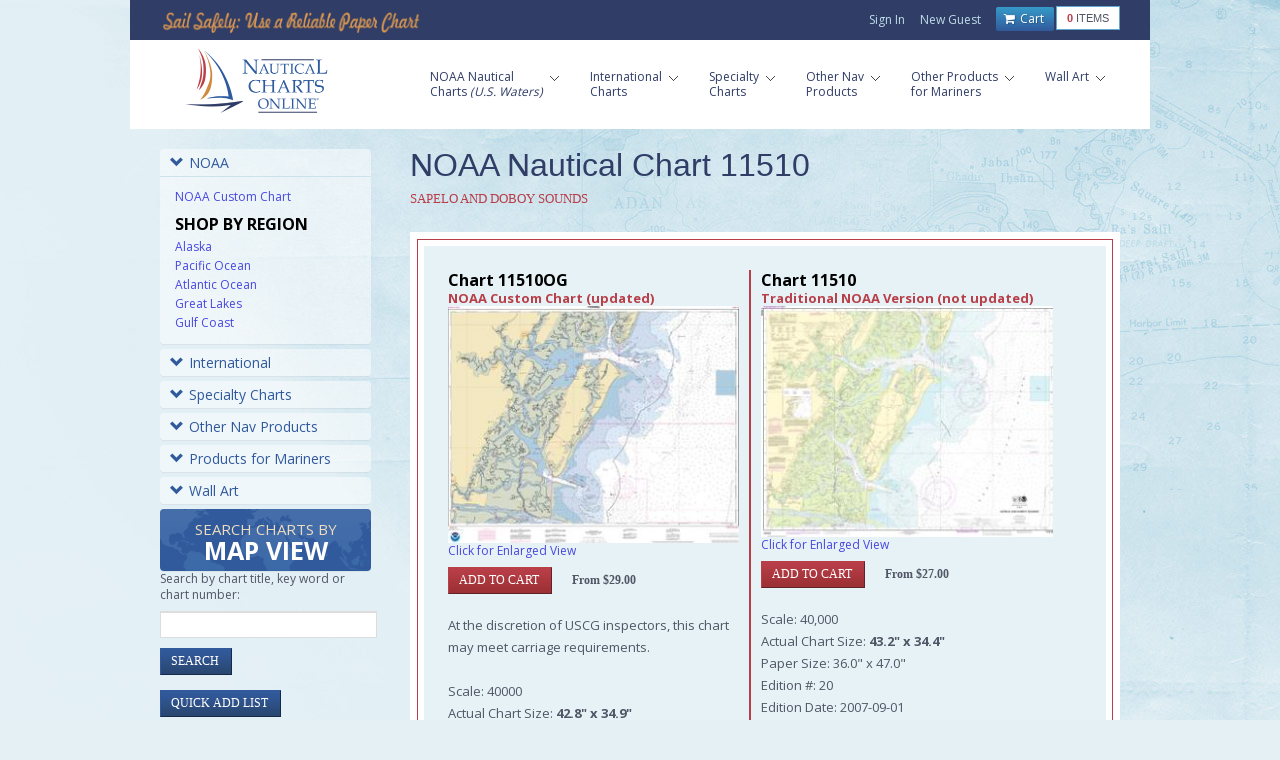

--- FILE ---
content_type: text/html; charset=utf-8
request_url: https://www.google.com/recaptcha/api2/anchor?ar=1&k=6LfHrSkUAAAAAPnKk5cT6JuKlKPzbwyTYuO8--Vr&co=aHR0cHM6Ly93d3cubmF1dGljYWxjaGFydHNvbmxpbmUuY29tOjQ0Mw..&hl=en&v=TkacYOdEJbdB_JjX802TMer9&size=invisible&anchor-ms=20000&execute-ms=15000&cb=yn1hh81f21l6
body_size: 45837
content:
<!DOCTYPE HTML><html dir="ltr" lang="en"><head><meta http-equiv="Content-Type" content="text/html; charset=UTF-8">
<meta http-equiv="X-UA-Compatible" content="IE=edge">
<title>reCAPTCHA</title>
<style type="text/css">
/* cyrillic-ext */
@font-face {
  font-family: 'Roboto';
  font-style: normal;
  font-weight: 400;
  src: url(//fonts.gstatic.com/s/roboto/v18/KFOmCnqEu92Fr1Mu72xKKTU1Kvnz.woff2) format('woff2');
  unicode-range: U+0460-052F, U+1C80-1C8A, U+20B4, U+2DE0-2DFF, U+A640-A69F, U+FE2E-FE2F;
}
/* cyrillic */
@font-face {
  font-family: 'Roboto';
  font-style: normal;
  font-weight: 400;
  src: url(//fonts.gstatic.com/s/roboto/v18/KFOmCnqEu92Fr1Mu5mxKKTU1Kvnz.woff2) format('woff2');
  unicode-range: U+0301, U+0400-045F, U+0490-0491, U+04B0-04B1, U+2116;
}
/* greek-ext */
@font-face {
  font-family: 'Roboto';
  font-style: normal;
  font-weight: 400;
  src: url(//fonts.gstatic.com/s/roboto/v18/KFOmCnqEu92Fr1Mu7mxKKTU1Kvnz.woff2) format('woff2');
  unicode-range: U+1F00-1FFF;
}
/* greek */
@font-face {
  font-family: 'Roboto';
  font-style: normal;
  font-weight: 400;
  src: url(//fonts.gstatic.com/s/roboto/v18/KFOmCnqEu92Fr1Mu4WxKKTU1Kvnz.woff2) format('woff2');
  unicode-range: U+0370-0377, U+037A-037F, U+0384-038A, U+038C, U+038E-03A1, U+03A3-03FF;
}
/* vietnamese */
@font-face {
  font-family: 'Roboto';
  font-style: normal;
  font-weight: 400;
  src: url(//fonts.gstatic.com/s/roboto/v18/KFOmCnqEu92Fr1Mu7WxKKTU1Kvnz.woff2) format('woff2');
  unicode-range: U+0102-0103, U+0110-0111, U+0128-0129, U+0168-0169, U+01A0-01A1, U+01AF-01B0, U+0300-0301, U+0303-0304, U+0308-0309, U+0323, U+0329, U+1EA0-1EF9, U+20AB;
}
/* latin-ext */
@font-face {
  font-family: 'Roboto';
  font-style: normal;
  font-weight: 400;
  src: url(//fonts.gstatic.com/s/roboto/v18/KFOmCnqEu92Fr1Mu7GxKKTU1Kvnz.woff2) format('woff2');
  unicode-range: U+0100-02BA, U+02BD-02C5, U+02C7-02CC, U+02CE-02D7, U+02DD-02FF, U+0304, U+0308, U+0329, U+1D00-1DBF, U+1E00-1E9F, U+1EF2-1EFF, U+2020, U+20A0-20AB, U+20AD-20C0, U+2113, U+2C60-2C7F, U+A720-A7FF;
}
/* latin */
@font-face {
  font-family: 'Roboto';
  font-style: normal;
  font-weight: 400;
  src: url(//fonts.gstatic.com/s/roboto/v18/KFOmCnqEu92Fr1Mu4mxKKTU1Kg.woff2) format('woff2');
  unicode-range: U+0000-00FF, U+0131, U+0152-0153, U+02BB-02BC, U+02C6, U+02DA, U+02DC, U+0304, U+0308, U+0329, U+2000-206F, U+20AC, U+2122, U+2191, U+2193, U+2212, U+2215, U+FEFF, U+FFFD;
}
/* cyrillic-ext */
@font-face {
  font-family: 'Roboto';
  font-style: normal;
  font-weight: 500;
  src: url(//fonts.gstatic.com/s/roboto/v18/KFOlCnqEu92Fr1MmEU9fCRc4AMP6lbBP.woff2) format('woff2');
  unicode-range: U+0460-052F, U+1C80-1C8A, U+20B4, U+2DE0-2DFF, U+A640-A69F, U+FE2E-FE2F;
}
/* cyrillic */
@font-face {
  font-family: 'Roboto';
  font-style: normal;
  font-weight: 500;
  src: url(//fonts.gstatic.com/s/roboto/v18/KFOlCnqEu92Fr1MmEU9fABc4AMP6lbBP.woff2) format('woff2');
  unicode-range: U+0301, U+0400-045F, U+0490-0491, U+04B0-04B1, U+2116;
}
/* greek-ext */
@font-face {
  font-family: 'Roboto';
  font-style: normal;
  font-weight: 500;
  src: url(//fonts.gstatic.com/s/roboto/v18/KFOlCnqEu92Fr1MmEU9fCBc4AMP6lbBP.woff2) format('woff2');
  unicode-range: U+1F00-1FFF;
}
/* greek */
@font-face {
  font-family: 'Roboto';
  font-style: normal;
  font-weight: 500;
  src: url(//fonts.gstatic.com/s/roboto/v18/KFOlCnqEu92Fr1MmEU9fBxc4AMP6lbBP.woff2) format('woff2');
  unicode-range: U+0370-0377, U+037A-037F, U+0384-038A, U+038C, U+038E-03A1, U+03A3-03FF;
}
/* vietnamese */
@font-face {
  font-family: 'Roboto';
  font-style: normal;
  font-weight: 500;
  src: url(//fonts.gstatic.com/s/roboto/v18/KFOlCnqEu92Fr1MmEU9fCxc4AMP6lbBP.woff2) format('woff2');
  unicode-range: U+0102-0103, U+0110-0111, U+0128-0129, U+0168-0169, U+01A0-01A1, U+01AF-01B0, U+0300-0301, U+0303-0304, U+0308-0309, U+0323, U+0329, U+1EA0-1EF9, U+20AB;
}
/* latin-ext */
@font-face {
  font-family: 'Roboto';
  font-style: normal;
  font-weight: 500;
  src: url(//fonts.gstatic.com/s/roboto/v18/KFOlCnqEu92Fr1MmEU9fChc4AMP6lbBP.woff2) format('woff2');
  unicode-range: U+0100-02BA, U+02BD-02C5, U+02C7-02CC, U+02CE-02D7, U+02DD-02FF, U+0304, U+0308, U+0329, U+1D00-1DBF, U+1E00-1E9F, U+1EF2-1EFF, U+2020, U+20A0-20AB, U+20AD-20C0, U+2113, U+2C60-2C7F, U+A720-A7FF;
}
/* latin */
@font-face {
  font-family: 'Roboto';
  font-style: normal;
  font-weight: 500;
  src: url(//fonts.gstatic.com/s/roboto/v18/KFOlCnqEu92Fr1MmEU9fBBc4AMP6lQ.woff2) format('woff2');
  unicode-range: U+0000-00FF, U+0131, U+0152-0153, U+02BB-02BC, U+02C6, U+02DA, U+02DC, U+0304, U+0308, U+0329, U+2000-206F, U+20AC, U+2122, U+2191, U+2193, U+2212, U+2215, U+FEFF, U+FFFD;
}
/* cyrillic-ext */
@font-face {
  font-family: 'Roboto';
  font-style: normal;
  font-weight: 900;
  src: url(//fonts.gstatic.com/s/roboto/v18/KFOlCnqEu92Fr1MmYUtfCRc4AMP6lbBP.woff2) format('woff2');
  unicode-range: U+0460-052F, U+1C80-1C8A, U+20B4, U+2DE0-2DFF, U+A640-A69F, U+FE2E-FE2F;
}
/* cyrillic */
@font-face {
  font-family: 'Roboto';
  font-style: normal;
  font-weight: 900;
  src: url(//fonts.gstatic.com/s/roboto/v18/KFOlCnqEu92Fr1MmYUtfABc4AMP6lbBP.woff2) format('woff2');
  unicode-range: U+0301, U+0400-045F, U+0490-0491, U+04B0-04B1, U+2116;
}
/* greek-ext */
@font-face {
  font-family: 'Roboto';
  font-style: normal;
  font-weight: 900;
  src: url(//fonts.gstatic.com/s/roboto/v18/KFOlCnqEu92Fr1MmYUtfCBc4AMP6lbBP.woff2) format('woff2');
  unicode-range: U+1F00-1FFF;
}
/* greek */
@font-face {
  font-family: 'Roboto';
  font-style: normal;
  font-weight: 900;
  src: url(//fonts.gstatic.com/s/roboto/v18/KFOlCnqEu92Fr1MmYUtfBxc4AMP6lbBP.woff2) format('woff2');
  unicode-range: U+0370-0377, U+037A-037F, U+0384-038A, U+038C, U+038E-03A1, U+03A3-03FF;
}
/* vietnamese */
@font-face {
  font-family: 'Roboto';
  font-style: normal;
  font-weight: 900;
  src: url(//fonts.gstatic.com/s/roboto/v18/KFOlCnqEu92Fr1MmYUtfCxc4AMP6lbBP.woff2) format('woff2');
  unicode-range: U+0102-0103, U+0110-0111, U+0128-0129, U+0168-0169, U+01A0-01A1, U+01AF-01B0, U+0300-0301, U+0303-0304, U+0308-0309, U+0323, U+0329, U+1EA0-1EF9, U+20AB;
}
/* latin-ext */
@font-face {
  font-family: 'Roboto';
  font-style: normal;
  font-weight: 900;
  src: url(//fonts.gstatic.com/s/roboto/v18/KFOlCnqEu92Fr1MmYUtfChc4AMP6lbBP.woff2) format('woff2');
  unicode-range: U+0100-02BA, U+02BD-02C5, U+02C7-02CC, U+02CE-02D7, U+02DD-02FF, U+0304, U+0308, U+0329, U+1D00-1DBF, U+1E00-1E9F, U+1EF2-1EFF, U+2020, U+20A0-20AB, U+20AD-20C0, U+2113, U+2C60-2C7F, U+A720-A7FF;
}
/* latin */
@font-face {
  font-family: 'Roboto';
  font-style: normal;
  font-weight: 900;
  src: url(//fonts.gstatic.com/s/roboto/v18/KFOlCnqEu92Fr1MmYUtfBBc4AMP6lQ.woff2) format('woff2');
  unicode-range: U+0000-00FF, U+0131, U+0152-0153, U+02BB-02BC, U+02C6, U+02DA, U+02DC, U+0304, U+0308, U+0329, U+2000-206F, U+20AC, U+2122, U+2191, U+2193, U+2212, U+2215, U+FEFF, U+FFFD;
}

</style>
<link rel="stylesheet" type="text/css" href="https://www.gstatic.com/recaptcha/releases/TkacYOdEJbdB_JjX802TMer9/styles__ltr.css">
<script nonce="PWKptnbadCo4g1yoxF4ZdA" type="text/javascript">window['__recaptcha_api'] = 'https://www.google.com/recaptcha/api2/';</script>
<script type="text/javascript" src="https://www.gstatic.com/recaptcha/releases/TkacYOdEJbdB_JjX802TMer9/recaptcha__en.js" nonce="PWKptnbadCo4g1yoxF4ZdA">
      
    </script></head>
<body><div id="rc-anchor-alert" class="rc-anchor-alert"></div>
<input type="hidden" id="recaptcha-token" value="[base64]">
<script type="text/javascript" nonce="PWKptnbadCo4g1yoxF4ZdA">
      recaptcha.anchor.Main.init("[\x22ainput\x22,[\x22bgdata\x22,\x22\x22,\[base64]/[base64]/[base64]/eihOLHUpOkYoTiwwLFt3LDIxLG1dKSxwKHUsZmFsc2UsTixmYWxzZSl9Y2F0Y2goYil7ayhOLDI5MCk/[base64]/[base64]/Sy5MKCk6Sy5UKSxoKS1LLlQsYj4+MTQpPjAsSy51JiYoSy51Xj0oSy5vKzE+PjIpKihiPDwyKSksSy5vKSsxPj4yIT0wfHxLLlYsbXx8ZClLLko9MCxLLlQ9aDtpZighZClyZXR1cm4gZmFsc2U7aWYoaC1LLkg8KEsuTj5LLkYmJihLLkY9Sy5OKSxLLk4tKE4/MjU1Ono/NToyKSkpcmV0dXJuIGZhbHNlO3JldHVybiEoSy52PSh0KEssMjY3LChOPWsoSywoSy50TD11LHo/NDcyOjI2NykpLEsuQSkpLEsuUC5wdXNoKFtKRCxOLHo/[base64]/[base64]/bmV3IFhbZl0oQlswXSk6Vz09Mj9uZXcgWFtmXShCWzBdLEJbMV0pOlc9PTM/bmV3IFhbZl0oQlswXSxCWzFdLEJbMl0pOlc9PTQ/[base64]/[base64]/[base64]/[base64]/[base64]\\u003d\\u003d\x22,\[base64]\x22,\x22ScK6N8KQw65eM2UAw6bCol/CvMO9eEPDoH7Cq24Iw77DtD1tGsKbwpzCiHfCvR5dw7sPwqPCsVvCpxLDuGLDssKeBMOZw5FBf8O+J1jDhcOMw5vDvEUIIsOAwqbDn2zCnlNqJ8KXZ07DnsKZTADCszzDucKUD8OqwpJVAS3CugDCujp4w5rDjFXDr8OKwrIAIgpvSg58Ng4zGMO6w5sbf3bDh8Ovw6/DlsODw6bDhnvDrMK5w7/[base64]/CkRvCh8OASF9EZsO+A8Ofwo0xwqjCp8KgRkR5w4zCvFJuwo0INsOFeDA+dgYcdcKww4vDk8OpwprCmsODw6NFwpRlcAXDtMK/e1XCnwtBwqFrTsKTwqjCn8Klw4zDkMO8w7MWwosPw4fDvMKFJ8KdwqLDq1xHYHDCjsOiw7Bsw5kJwpQAwr/CkwUMTjl5Hkx8bsOiAcO7f8K5wovCksKZd8OSw7BCwpV3w5A2KAvChzgAXyHCtAzCvcK8w7jChn1zXMOnw6nCmMKCW8Onw4/[base64]/CnTXCplwtKXXCl8KdMHtXaHF8w4HDi8OfDsOAw4Usw58FFFlncMK5VsKww6LDgMKXLcKFwpEuwrDDtxPDtcOqw5jDlE4Lw7cQw5jDtMK8GkYTF8OkGsK+f8O7wpFmw78QKTnDkEwKTsKlwrgLwoDDpybCjRLDuTzChsOLwofCtMOUeR8HYcOTw6DDisODw4/Cq8OTBHzCnmfDj8OvdsKPw49hwrHCosO7wp5Qw6R5Zz0rw7fCjMOeBcOiw51Iwr/DvWfChy/CgsO4w6HDqcOkZcKSwp8ewqjCu8Odwp5wwpHDnijDvBjDimwIwqTCuHrCrDZjfMKzTsOGw6RNw53DocO+UMKyB2AqX8OJw5/Dm8Oew7jDtsKZw7rCq8OEZsKtYwTCpBXDo8OiwrTClMOVw7bCtsKlJcOGw68RQGlXI3XDqcO5KMKQwpUpw6Avw53DsMK7w4U2w7nDosK1WMO4w65Zw7BiG8ObazLCjl3Cvk9vw4TCrsKFIifDmnNJG2LCt8K/QMOww455w4PDrMOXFHRuH8OsEHBGdMOPbnrDmQxKw6fCgTZ1wrvDiSPChwgtwowfwofDkMOQwrbCvhMLZMOIesK7TD8GXibDuU/CvMKbwq3DjAV1w77DpsKaOMKsNMOlcMKbwpLCr1nDicOcwptnw54twqHChhPClgsoOcOFw5HChMKlwpg+dcOhwojCmcOINx/Csj3CpA7Dt2kjTlXDi8KYwod/M2DDnVRWGW5gwpJew4PCnyAkRsOLw5pWQsK3XT4Iw5MCUMOOw7gPw6sICFJ2esOEwqdtUWjDj8KRJ8K+w5wlK8ONwqABW2zDhWHCujHDiCbDpXFOw4Ana8OGwppqwpx7Tm/Cp8OsP8Kkw5XDpwjDuS1Ew53DkjXDhl7CrMORw7nCrzhKZnzDq8O7wqJIwqNKOsONGmLChMKvwpLCvzU8CGrDhcOKw7BuOn3CocO5wq8Hw7bDpMKPZHpgZcOnw5BxwoLDisOxOsKWw5nClsKQw6hoYngswrbCky7CosK2wozCo8K5GMOowq/CrBNJw4PCi1YEwoHDl148wrVHwq3Dpnhywptpw4DCksOtYjvDj2LCmSzCpC0Rw73CkG/[base64]/Dt8Klw6nDpw4Ic8OKZMKYExLDli3Dn07Do8OufRnCnytiwqR+w77CrMKdG3tmwogGw7LCoFjDjH3DqjDDjcOBZSzChkMaOE0Bw7pEw7fCp8ORUjt0w6AiR3gqQFM5IhfDi8KMworDn0vDh0VuMzl6wofDhkPDiijCpMKTFl/[base64]/wr/CpMKqwpIIwoTDtcOwEwsmwp/Dqn3DmcKnw6k/DcOxw5TDgMKdLCzDkcKoc3HCuQMvwozDjAMuw5FrwqgHw7oZw6DDp8OmMsK1w6lybj09QcO2w7RPwoFNfDtNQhfDjE7CrlJ3w43CnTNhFlsZw7dcw5rDncODJcK2w73CiMK1QcOVN8O5wp0gw4nChVN2wqtzwpdRMMOlw4DDg8OlTn3CicKfwodVY8O/[base64]/Ds0nDggVlR8KXQsKZMMKfw7MPR3QII8KvRirCqxBcF8O8wot4BUE/[base64]/Dt0nDkiJgw5MMw7EcwqzCgy0sw4wiwp9Vwr7CrsKPwpJrOSdYHFMAK3vCp2bCnsOGwoBbw4BtKcO+wottaANEwo8Yw7HCgsKjw4UxQ3rDvcK6UsOeacKkwr3CpMO3EBjDsAUtEsKjTMO/[base64]/CrhXChMOewrc5HQlfw5Z7F8KdY8Khw4bClWbClxTCj3XDusOEw5fDg8K2c8OwB8Obwr9uwpkQLiNBfsOFFcO6wqQTf3NTMVEpd8KoNG9LagLCncKvwoIjwrcMEkrDpMOERcKEL8K/w7TCtsKaKCU1w6LCmy8LwptRHsObVsK+wr3CrTnCl8OUccK+wrNsECTDn8Kewrt6w6kEwr3CmsOVTsOqdydbH8KBw7HCmMKgwqBHMMKKw63CkcKyGUZDTcOrw6cIwrA6ccOFw78qw7QeQsOhw6gFwqtBA8OWwq8qwoHDhC7DtFDCgcKow7Mfwr3DnzzDt1pbZ8KPw5t/wq7ChcKyw77Co23DnsKMw6NiSxnCgcOiw6nCgE/CicOMwq3DgD3CqsKcUsOHUX8YGWXDkTjCrcK1ZMKCHMK8eU4vYRt/w4EVw7rCsMKSFMOpA8KGwrx/RyR+wopdKRrDixQHV1rCtzPCu8KpwoHDo8Ogw5tWdlbDuMKmw5TDhT0nwqYmDMKuw6XDtEHCjGVsGcOdwrwLZUAgD8OycsKCKj7ChT7CjARnw4vDmVkjw7vDmwgtw6vDkjEMbTQPEWLCtMKSIwFXT8OXZjAvw5ZQa3R6dnFFTEgow5XChcKUw4DCsC/DtypNw6Uew7DCk3fCh8Opw5wWOSgjB8OCw7TDglpOw7DCtcKeeA/DisO/L8KxwqkMwqjDm2odSzIrJFrDiUJ+U8OdwqYPw5NewrRGwqrCisOFw6ZqeHcaE8KOw6lPfcKmWMOBEj7DnVgLw7XDgQTCmcK5RDLCosOFwoHCuAYkwprCgcOAQsOywrrDnXcINw3Cg8KLw7zDo8K2EwFsSj4cRsKvwpDCj8Kow6/CnlbDmQrDhMKHw5zDqFVrH8K9ZMO4Xgx6fcOAwosdwrc+SlXDn8OOSz1LMcKFwp3ChVxDw7JtIlMWamLCsGrCrcKlw6jDq8K3LlbDvcO3w7/[base64]/wpTDpsKxwpfDl8OPw6HDq8KCw5nCgMKBw4B1w4l2FcOvbcKTwpNYw6LCtF4NKE4fGsO0EjR5YsKMKhHDqzp4Z1UowprCssOgw7DClcKuacO0ZMKZdWRhw6p4wq3Ctww9e8KmVFzDhkTChMKfZHXCvcKndsKPcwBBEsOSIsOQMFXDljU8wqA9wpQATsOjw4/Ch8KrwozCuMOEw5E4wrYgw7vDnXvDl8OrwpzCjgHCnMOWwpEUWcKEEC3CrcOpFsO1R8KLwrbCoRbChsK8TMK6Gl56w77Du8OAwo49AcKXw5LCvBDDjsK4GMKGw59pw7jCq8OZwqnCui8dw6kDw5fDosK7JcKmw6DCp8KdT8ORaj1/w6BewrNawrzDtDHCk8OhbR0Mw6/[base64]/wpITW35nwoQJWVPCrWzDnsK6w4ZRPMKDa13CusOtwpDCpFrCn8KtwoXChcOwGMKiP1fDt8KSw7jCvUQcRU7ComXDgh3CoMKdekIqb8KbPcKKBkobXzk2w5EYYR/[base64]/[base64]/Du8KGdVlUTmDCnsOYworCnHXDkC94US7DnsOVRsKow6JkSMKLw7XDoMK8C8K1ZsORwrcow4Jbw5xDwrHCnETCp0wyZMKNw5lew5hLNlhjwrsnw6/DjMKqw6/Dg21PTsKkw7/Ck0FMworDvcOZScOzZGbCuw3DqzjCtMKpaVzDpsOQLsOEwoZvThAuRFTDvMKBajbDkFgGLGhtA3rCh1fDkcKXQMOFHsKFeVPDnBDDkxvDrEUZw7l3ScOUTsOewrLCiHlKSG/CusKKHQNgw4N3wooow4k+aGgEwrQgGXnClwXCi0lxwrbCuMKjwpxqwrvDgsObYzASdMKbasOcwoF0U8OMw7hHLVEew6zCrQARasO2WcKxEsOZwqEvIMKLw5jCnHgpISJTQcORDMK/w4ciCxbDjmooDMOzwp3DlQDDsABuw5jCiDjCmsOEw4rDphtue2h2ScO6w6VLTsKSwqzDj8O5wp/ClBIzw45CSEB8OcOgw5HCqVtqZMKYwpDDkVB6P2vClTocfcKkBMKQV0LDn8O4W8KWwqo0wqLCjC3DhQR1PiVndknDo8OyTlfDg8KyX8KKEWEYaMKBw7JHeMK4w5FMw5bCmBbCp8KebmPCmz/[base64]/[base64]/Dk1s5w63CisKlZMOvJMKSw53DtcOHVsOEXCs/aj/Dgzp2w4cKwobDs1PDhRHCicKMwofDpA/[base64]/DsT7Ch8OiwqtbdcO8w4bCq0x0ZcOxwqE/w4JaDMKyRcKgwqRcTiRfwqA6w4BfEQRWwogJw5Rvw6sLw7AjUUdcRC9cwo0jB1VGBMO/by/CgwdcJVsew6ocfsOgcHPDlCjDoXV+KXLDosOaw7N7dkzDimLDr2jCkcOhZsOgCMKrwqRiWcKfQ8KFwqEnw73DhlVOwoUfRcKEwo3DkcOaGcOve8O1OA/[base64]/w4TClMOvQCHCoh8KC8KDYVnCuMOqw6QwBMK5w5VIBsKpI8K0w4bDmsK/wqXCr8O9wppJb8Kewo43KiQ4wrfCgMOAbzBDKQVpwrZcwqJCJMOVYsKkwo1VG8K2wpU0w4BXwoDCl3Imw5R4wp0oP3MwwojChWJ3YMO6w5Fvw4Ipw5tSTMOZw43Dv8Oxw583XMOwI1fDgB/DrMOYwp7DkELDvBfCl8KMw7PDoQfDjwnDsS/[base64]/CogPCqQDClsOzCywcAQAlwpHCm2jDrEHCtQfCtcKtw744wqEiw6hybWt2XCLCrB4FwogLw4p4woPDgG/DswjDq8O2MGxXwq/DusKdwrrCoi/[base64]/DisKbYXvCtcOvEU3DognCiUIhw4nDtAEjwpo8w6/ChVojwpk7ScKGBMKNw5rDozoMwqLCtMOFZMOIwql4w6F8wq/ChSARH13CvGDCksK8w6DCpVfDqXEWWAElCcOywq53wovDvsK3wq3DnGHCpgoBwpo9fMO4wpnDkcKnw4zCjDgvwpB/DMKUw63Cu8O+bnIVwoAoDMOOYsKkw68+QWPDkwQLwqjCp8KkcigqXnTDjsK1T8KNw5TDjMK1ZMOCw5xuCMK3cRzDjXLDisK5dsOzw5PCvsKOwrFSYiQTwrtmczHDisO+w6JnfSLDrArCqsKSwoF+BD4Fw5TCoDcqwp42PC/DgMOSw7zCkGtXw6RiwpjCgQ7DshlDw5HDiy3DgcKWw5cyc8KawrLDrF/CiF7DqcKhwpkADBkjw5dewqJMe8K4D8KMwrHDtwzCpVTDgcKKFX0zV8KzwrrCjMOAwpLDncK1HA4SZjrDqybCscKmT2JQZcKBXcKgw5TDqsO2bcKHw5YOPcKKwr9nBMOPw4/DiAFww6fDs8KdVsOkw4Y3w4pUw7bCnMKLa8OCwo14w7/DmcO6LHHDoXtzw7LClcOyWAPCpjzCvMOEdcKzAFXDqsOVWsO5BlEjwr4GO8KfWUEmwr89fRU8wqAzw4N4EcOXWMO6w7tBUnrDtFvCuEUbwpfDgcKRwqkSUsK1w5PDlCLDsBbCgHpQF8Kqw73CgyjCucOpPMKCHMKiwrUfwqdBBUBCMhfDiMOnCj/[base64]/Cpm7CpsKyM8OVIcKzwozCoMOgwrQoL8Okwr5Cb0bDhMKYOivCgDtHC27DksOEw5fDhsO4wpVZw4/Cm8Kpw7cHw6V5wqo1wovCui5pw7gyw5Uhw40AfMK3V8KnUMKSw64jMcKkwrdVe8OVw4VJwq9JwrFHw4rCvsOHJsOgw7/CgQkewoJJw5xdZjV9w4DDscK0wqTDsjfCocO3J8K0w6wSDcO7wpFXXELCiMOrwqDChhjCm8KQEsKaw43DvFrCrcOuwoduwpnCjDcnXVMTccOrwoMgwqHCk8KWTcOFwqzCgcKzwqrCtsOXMD8hJ8K3C8K/cAA1C17Cqi99wrUsenLDtcKdEcOVdcKEwoAFwrXCtDVlw4TCqcOhZ8K4dxzDvsO6wqRgLFbClMKgSDFJw7UlXsO5w5UFw53CmwXCgSjCrjnDhMK1N8KPwrTCsz/DusKtw6/Dgm5lasKrKsKuwprDrFvDi8O4O8Klw4jDk8KZIlAHw4zClXnDrSTDhmttRcOKdW9ROMK0w5nCvsKQZ0DClirDvwLCkMKTw4hcwqw6fcO8w7TDn8OSw7A8wqFJHsOXBkthwrUHZFzDpcO4CsO+w7/CvkoOOiTDrA3CqMK+w5jCpMOVwoXCrTA8w7zDpUrClcOIw4ALwrjCgypmc8KHOcKcw6nDu8OhBUnCnHNNwo7ClcOswq9/w57DgyrCksKMcAEjADdaeBk0fMKow7bCrwdSTcO/w4tuD8KablHCisOIwp3ChsOMwpRbAF4BEjAfWw5MeMK/w5osJArCjMODIcKkw6cbWH/Di1jCkWvDhsOywqjDqAR4Rghaw7xJM2vDiyN3wq8YNcKOwrPDhWbCsMORw5VLwoPDqsKwdsOoPG7Dl8Ocwo7DtcO2CsKNw43Dm8KzwoASw6V8wp1Xwq3Cr8KLw5klwoHDmMK/[base64]/wprChcOUe3s1L8KOwop6wp8aw4DDpsKtARXDtz1OXMOfcDLCiMKaDhXDvMOeZMO3wr5hwqLCiE7CgQ7Dh0HCh3fCo2/DhMKeCE8Sw6F8w4EWLMKnNsKKNXwJMlbDmmLDvzXDgCvDulLDlMO0wr1dwrXDvcKWEgrCuy/DjsKQCxLCuXzCssKtwq4VOsKlPnZkw67CglfCiiLDq8KPBMOdw7LDv2IAXCXDhXDCmiDCphQiQgbCs8Kxwok8w7DDgsKQbBfCiTVYaFzDicKNwofDkUzDusOQLyLDpcO3Ly5iw7BVw7TDn8KQZEPCrsOJGBEOesKJPwnDvEXDqMOvGT3CtyoEBMKfwr/CtcKbdMORwp3CtwVDw6FtwrZsTh7CkMK6CMOwwpcOOAw/bGh4PMOeJDoZDzjDlT0KFB5Uw5fDrmvCrsODw5rCg8OKwo0LGCTDlcKFw6UrGR/DssKGASROwotbYmB7acOVw5bDpcKhw6diw48bTR7CkHBCOsKxwrB/OsKswqMHwq1xdMKJwr0uFiNkw7p/ccO9w4R7wqHCh8KIJGDCrcKOQnk2w58kw5ttcgHCi8KIF3PDtiIWOj4eVwwawq5wSn7DmEjDs8OrL3ZxAMKNAcORwr11VyDDtl3Ckkovw4EnbkbDv8Oaw4fDphDDv8KJIsO8w4V+SSd9JDbDnz1Zw6fDp8OaHSDDvcKrLSkiPMODwqDCtMKHw7/CoDLDq8OfNX/Dl8Kgw6o6worCrCrDj8OvA8Olw6g4HUk6wobCmlJqTxHCiiAISxI2w4oEw43DtcKBw7IWNBozKxUGwozDn27CgGcoF8OOEXvDi8OPMzrDigXCs8KTQjkkY8Kgw7nCn3QLw6jDhcOgTMOPwqTCl8OEw7Ibw4jDjcKOHxfDp28Bw6/[base64]/CtSxRUsOcwohNE0hhR03CmE43VMKRw4JQw4IceW7DkWnCozVmwrVTw7fChMOFwprDn8K9EypDw4kCXsKnOU9OI1rCrXhpfi1jwrkbXG1scE94UHhJCz8Mw60qLV3CocOCZcO2wp/Dmx7Dp8OmO8OZeFdWwqnDg8K/aEAQw7oSZ8Kew5fCrSbDusKqdyTCp8KXw4bDrMOdw4MQwrnChcOacWENw47Ct0XCnEHCgG4IRRQYViUWwq/Cm8OnwoQ3w6nDvcO9RwTDuMKNTEjCvg/DvSHDpStTw7pqw4zCmTxWw67CiTZJP1vCgilMS1bCqgAhw7/Dq8OOEMOPwo7CiMK1LsKpB8KPw79ww6BmwrfCoQ/[base64]/CrTNTw53DncOrKjzDrkgiZhjCl2ZTDT4UH3jCg3Njwp4Nwo86dREDwr5oKcKQJ8KDMsOywp/ChsK2wofChkLCgyorw7sJw4IkJDzCuWTCpUw3NcOkw6MwcmPCjsOPRcO2JsKDYcK7DsOfw6nDh2/[base64]/CvMOrwpFYw4sQKz7Dnw1vwrc9w5EpKFvCgjY8XsOXYChvTiLDmsKWw6TDoH/CtMOOw4tUAMKzJcKiwopLw7DDisKZM8K/w6USw74uw5VELnXDoyIZwos9w5BgwqnDrcO4ccO5wp/DjWogw6AjH8OZTE7CgDZIw6EAA0Vsw7DDsFxLe8KGaMOJZsKfD8KRWnbCqwvDocOfLMKWYCnCjGnDl8KVNsO4wr16DsKDF8K9w6nCp8KuwrI9OMOXwpnCuH7ChMOPwr/CisOYZXtqAB7DvhHDuCgwUMKvOgXCt8Kpw48JaVo5wrPDu8OzZ2zDp2RZw4rDiQkdTcOvRsOow7QXwq1HaiAswqXCmC/CvMKrDkUKXicTAFfCqsOjCT/DmDLCnh8yXcOow7DChMKuDidqwqkhwoDCqis3YWvCmCwxwotRwrJhUG8xJMO+wq/CvMONwp15w5nDksKMJiXDpcOjwpRNwqrCukfCvMOrEjDCnMK3w4Nww7khwprCrcOtwrgaw6/DrkDDnMOtwq9NbQfCksK1fGLDjnBua1/CmMKpLsKiaMOIw7lYXcKyw7J0eWlBYQ7CrgQ0MDpcw6F6a00MUhd0G0oTwoYqw7E+w58DworDrmgQwox8wrUveMOBw4U3VsKzN8OOw7J9w7Z1IXkQwr9yPcOQwpo6w4DDmXh4w4c3G8KqJGpewrzCnsKoDcOIwqwXKDUGFcKlBV/[base64]/Cg8O4w61rwqrDisOew4vDjcKXw6jDvT3CoiNrLRVgwonDt8Orwq4+TlFPRz7DrX4cN8KdwoQ3w7zDl8Obw6HDt8Ovwr0uw4lRU8OwwqUgw6F9D8OSworCrFnCn8O9w5fDiMOLTcKNNsKKwrRLAsOUXcOVcz/CkMKgw4nDpinCvMK2wqETw7vChcKzwofCvVp/wrHDpcOtXsOYAsOfAsOaE8OSw4R7wrvCgsOow6/CosO4w5/Dr8O3Q8K/w4o/[base64]/[base64]/[base64]/DsX7Cp8O5Rj5EIgHDr8KmNBbCucO+w6PDkwbCs3Avf8O2w7l1w4jCuwcnwq/DgW5EB8Ofw7pVw4tGw6tfN8KTbsKDBsOpU8K7wr8fwpELw40Qc8OQEsOCMsOhw67ClMK0wp3DkBJ9w7rDr2AmP8KzT8KAS8ORTsONG2loX8OywpHDv8O/[base64]/Dg8K+w43CsTU+w7bDssKrSELDv3fDk8KWw4FSw6gNHMKrw55aVMOySRXCqcKHOC7Cs3TDqy1KcsOmcUrDkXDCujbCrVvCvGXCgUZVVsOcCMKrwqvDvsKHwrvDki3DpEfCj07CuMKfwpowaQnCtgzCoC/DtcKuOsO9wrZhwpUydMKlXldhw514WHRUwo3CtMKnH8KUC1HDgHfClMKQwqbClzMdwpLDnWnCrG4tPFfDuXUuIQHDtsOSUsOow5hEw7Elw5M5fht/[base64]/w57DrcKRw5toeB9dw4Ixwp3Cu8OZw542wrwOwrfCjEAbw5Niw4pHw6E/w4pLw5PChsK2RWfCv2NowoZwdwQiwoTCjMKRXsK7Nm/DnMKRZMKAwpPCnsOTa8KcwpTCjMOIwphbw5sJBsO5w5Ihwp0aHBpCdS1SQcOIP2HCpcK8KsOqacKCwrIrw5NiFxo1UcKIworDkiALIMKfw4PCrsOIwpvDuXxuwo/CgRVUwoYFwoFTwqvDrsOrwqgidMKwJHcSUx/ChiBqw697Jlliw4HCksKUw6DChX47wo3DksOKNhTCgcOTw5PDn8OKwpPCn3XDusKxdMOjAMK7wpDCisOgw6bCk8Oxw5DCj8KJwqxWYAkswpXDvW7Clgl0Q8KNesK+wrrClsOww4kowq/CvMKCw5odUytDUzNcwqN+w6HDm8ODPMKnIRXCn8KlwrPDh8OJAMKiQ8OKHsK3J8K6TADCox7CuVHDuGvCsMOhbTrClVjDuMKzw68Lw4/DsglBwqTCqsO3XsKffH1CVl8Dw4hhQ8KvwozDoFxtBcKnwp4Jw7ACHi3CqABaS0JjGBDCqmJBbz/DhnLDq1pEwp3DgGdnw6XCiMKUSlhMwrzCocKWw5xlw7Anw5B4UcOlwoTClzHDmnXCiVNkw6DDv07DiMK5wpw6wqsXZMKywp3Cq8OFwp1Pw74Ew53DlSjCnQJpZzbCl8O7woHCnsKYFMO7w6/DuiTDscO+aMKhGloJw7DChsOlF1ArdsK8XDAYwrt8wqMHwpQRccO7FEjClsKjw71IR8KgdS5fw4Elwr/[base64]/CjA3ChcKtPsOyJmkIwp7DqcOMwqTCmHc8LcOkM8O4wrHCimjCqBHCt3XCmxDCvgFfX8KRHVtcOSg6w49BJsOiw4M4VcO/dhQ4Vl3DgR/CqcKjLgLDrRUzPsK5AW/DscOPDUPDr8KTYcOyNkICw6fDv8OgWTfCuMOMXWjDu2JqwrtlwqowwpopwqYDwqw5IVzDm2vCosOjKT4wHDjCvMKowpsdGXvCi8OPRALChzfDtMK2D8KFP8KmJMKYw7VWwovCpmfDiDzDnAQrwrDCiMOnSiA9woBrWsOsYsO0w5BJQ8OyCUlkQE1/w5QmNyrDkCzCtsOoKUXDh8O+w4PDpMKuGmAOwrbCj8KJw7HCjUrDvycMSxhWDcKsLMO4KcObXMKzwqcewqTCisOCLMKiSjXDkjsawrM2TcKEwonDgcKMwoMAwqNdEl7Ct2PCugjDiEXCuQNhwq4OATk4dFV/w4kZesKuwp7Crm3DosO6AH/DhSvCoSDCnFcIXUEmSTQhw6hfCsK/dMK7w4NbbHfCpsOXw6bDrD7CuMOOfCROEj/[base64]/CsCfCmUEAQMOoJ1liwqxoOMOabcOjw4vDqz1MwrQSw5/DgQzDj07Ct8OhagXDvDbDsnFJw7k6ByDDt8KfwrUGD8OKw6HDslnCrnbCoCd0GcO5ccO/b8OrFDhpJ0tVwrMGwrnDhjUVMcO8wrbDjsKuwpA2fsOeKMKvw4g3w5cgLMKswr7DjybDuz/CjcO4QAfCq8K9GcKlworCikQBBFnDunPCpcOzw6ElIcOWM8K1w61sw4NKc3HCp8OkDMKSDAJ/wr7Dig1Pw6onD2DCgwojwrlWwowmw5ELYmfCmQ7Cj8Kow77CgMONwr3CphnCmMKywrd5wow6w5I7esOhV8Ogf8OJKzvCrcKSwozDqVHDrsO6w54vw4/Co2vDhMKJwqnDrMOewofCgsOZVMKWLMOieUAKwrEMw5xtLlDCiFTCu2DCvsOCw5kFecOQbmEOwoknAMOLQz4vw67CvMKtwr7CtcKTw5s9Y8OmwrTDjh/DvsOCVcOqPD/ChcKLLBzCmMOfwrp8wqPDicO0wpQsaRvClcK9EzcYw6DCuzRuw7zCgxBdeVIew6tQw69SSMO0WH/[base64]/[base64]/UsKKAlTClF7CsMKVNUhBG2vDncK/[base64]/ClMOBw5/CiwTCqB9DXD1rw7fCjxw/[base64]/wrpkwq/CtwbDsiZiZxLClxHDo8K8w7dewqbDkzTCiiAhwoHCncKvw7bCrTIbw5HDl0LCiMOgWcK4w6rCnsKrwofDrRFpw5lhwoDCisOhGMKDwoDCtDYvByxAV8OzwolXQzUAwqpAZcK3w5HCpMKxO1bDlMOncsKQW8KGO1sxwpLCh8KeaFHCqcKTLQbCtsKiZMOQwqgTYH/[base64]/azbCnMOedsKowpBLw4/[base64]/Cs2dLPm/Dk8Koc1kmP8K7CFXCsMKYKsK1JijCtjRJw6TDocK+QsOowrLDllXCqcK6ZhTCvWdKw6l1wr9GwoteVsOMHnwsUD9Bw58DMWjDmMKeRsKHwobDnMKyw4VZFSvDsE3DoUZ+XQvDr8OiG8KswrVsDsKwN8KGXsKWwodBDR0RUDPClcKAw7U/[base64]/ClwfDmsO1XgVvw7jDm3dhwrQ7bcKVMcOqYRl5woFFJsKiEy4/w6gmwp/[base64]/DhcOXwqjClj/DgihlfjYiL3vCnknCtcKtYClhwo/DrsK/[base64]/[base64]/CgMKMwrxDLTTChlZBwpEsBcOFwr3DqXhdFUbChsOlH8OuOVccw4TClgzDvg1bw7wfw77CncKEazNSemB9cMKEbcK2SsOCw7DDgcOFw4kCwpcxDm/[base64]/DnDrDgcOQB190w4YTwqvDv1XDnixBNMK6w4XCisOqY3bDucKaU2nCtcOMUC7Cl8OGSQrCumY1OsKwdcOEwpPCqsK+woHCjHvDssKrwqdbdsOVwohYwrnCuT/CnzDDg8KNNQPCpBjCqMO3KWrDjMOGw7HCgmdmP8OoUiTDpMKoRcO+VMKxw5sewrh8wonCgsK6wpjCq8KRwoYowpTCqsKqwrfDgzLDqVJnLD9qQ2VYw4ZweMO5woUnwrfClHEHUFzCkX4Lw7UVwrV/[base64]/dsKdwpLDgcOlwr3DicOHZhwyPR/CpwNWCsKLwpLCmT3DpyTDsirDqMOdwqklfH7DvHvCq8O3WMO0woBtw6EAwqfCkMOZwogwWGTCh0xmYB9fwrnDh8KDIMOvwrjClXt/wo8BGDfDusO4XMO6EMKmecKvw4LCm24Lw4XCp8Kxwqtgwo3CpUzDkcKza8OIw6V1wrbCtxfClVheQB7ChsKsw6VOTFrCq2TDj8K/aUfDsAE7PjLCryPDmMONw7kYQTIbK8O3w5/CtjVSwrTDl8OYw7cUwo5Xw44Ewr5iNMKEw6nCosOXw7cwEwR1D8KRd3nClcKVDMKzw4o/w44Sw7h1RlV7wp3Cr8ORw4/DqFQ0woZnwpliw749wrfCqATCjCbDrsKEbgvCnsOSUHDCtsOsE3rDqsKIRHluZ1w7wrDDsz0QwpYBw4Mzw5gPw5xSdw/CpGIIV8Ohw5/CqMOpSsOzVAzDnmYqwr0OwpbCr8OqS2JbwpbDosKEInDDtcKOw7fDvETDhcKPwpIYCcOJw65hbnvDssKvwrLDvATCuCfDuMOZBkjCo8OfUnbDpMOiwpU4wpzCszhWwqPCsVnDvj/DqcOtw4zDkHAAw7vDvsKCwo/DoXbDuMKNw4XDn8OZW8K5ESpMP8OrR1JbHlADw718wobDmBDCmmDDssKKFSDDuzzDjcOCTMKsw4/[base64]/w7/CvErDvMKOwrPDvwovF8ObQsKdF0bDtSbCjA03BgfDqVN8EsKBDBbDhsO7wpJRNlXCg3vDrg7DisKvFsKWK8OWw5/DlcOpw7sOC0A2w63CicO1AMODAiB7w6pMw6fDuCAmw5/DhMOMwprCs8Ktw6Q+KQNMGcOwBMK0w4bCn8OWOx7DocOTw5g7WsKowq13w45nw43Cr8OfNMK4C2NyaMKJaQHCscOGI3w/wowZwqNgdMKLHMKSQzAXw5wWw4HDjsKtTDHCh8K5woDDmWIELsOPfWMnPcKMDBfCjcO9JsKlZcKyL0vChi7CncOkWE9uazoqwo4CNHRaw4DCkAvCvx7DiA3DggpuGsOgLHUmwp59wo7Do8KSw7nDgsKpamJUw7PDjRVWw4hVVTVDUDfChB/Cp23CnMOMw78Ww5fChMOFwrhDRRErZMOiw5fCuDPDsmrCk8OmPMOCwqHCrX/Dv8KRFMKNw48qEUEvZcKewrZwIyzCqsOHV8K1wprCo3kyRn/Ckzkvwrt5w7HDrVTCnDQGwq/DisKPw5RdwpLCg2o/BsORcGU7wqp+OcKSJD7CksKiegnDp3sSwpdoZMKHIsKuw6dtasKMch7DhUlTwrYYw65VVSVVXcK6b8ODwqZPe8OaRMOlYEAPwoHDuifDoMKIwrhfKlohbSgZw6TDo8Ksw4fChcOiT1/DoitNXsKPw4YpIcKaw5/Cgz1zw5/CksK6NhhxwpNHbcKnIMKjwrJ0dBHDsTthNsOEDjfDmMKNDsKmGwTDjXLDtsO2fgwWw7xWwozChQ/CpEjClnbCtcOewoDCqsKdP8OYw7hDI8Ouw5AzwpNxQcONCjbCiSIKwp/[base64]/CvcKPwoxhMsK/w6LCvgsEAcOewrscYTdSbcOjw4xHFSs1wqd9wrYwwrPCpsKxw6NRw4NFwo7Csi5fdcK7w5vCi8OWw6zDnQvDgsOyM2l6w4EnMsObw40OJUvCiWzCu04LwrzDvj3Djk3CjMKCHsORwr9DwqrCsFbCv0PDusKiPHDDvcOvXsKAw57DhG5rF3LCrsO3VV/CoSh4w4zDlcKNfn/Ds8OWwoQTwogGI8K4JMKxdnTChCzClToKw50AbG3Cu8KQw5DCh8OOw6XCisOFw4ckwqJ+w57Ct8K7woXCmsOiwp8uwoXCuz7CqVNXw4vDn8K8w7TDicORwoDChsK4DmHCsMK0fmsmAsKzFMKDAgjCvMKUw7Zaw5nCoMOIwpXCiQReSsK9K8K/wqrCncO9MhnDoSBQw7DDicOhwoHDqcK3wqQ9w7UXwrzDlcOsw6vDiMKEB8KLYQfDlMOdIcKUTVjDu8KOTVbClMOrGmzCuMK3PcK7bsOsw48Mw7AQw6A2w6jDjh/CosOnbsOjw5vCqwHDrRQeNlbCvH1PLlPCvjvCk3jDlzLDh8OBw6pvw5jCq8OrwqMxw7sPRSkYwrIUPMOPRsOQaMKNwpUKw4k5w57Ck0zDrMKqRMO9w7bDv8OawrxvG03DrDTCqcOaw6XConhBNS9LwpwtBcKbw6s6d8OYw74XwrV1fcKFbDpCwpvDlsK/L8Olw6hoZh7DmyjCojbCg1wQcwDCrU7DpMOLUn4Aw4NAwqjCmAFZHiAnasKgBAHCsMOZZMKEwq1TQ8Oww75yw7jDnMOnw4ovw6srw6g3Y8Kmw4ISMGTDu35swqogwqzCtMOmIEgGUsOzTC3DrV3DjjdoBGgSwpZyw5nCjCTDg3PDnAV/[base64]/Ct8KnwpcXw4vDo2BnwpstLsK6WMKTwrbDpcOmVmF9w6nDuzUcNB5yZsKQw64cacO9wovCpFDDpzdrbsOqOh7DosOsw5DDlMOswpfDv2AAcBUtTXpEGMKkw65HeyPDi8KGAMOaUiLDnE3CuTLCicKjw6nCghnCqMK8wrXCgsK9G8ONGsO6LUjCqm5hYsK4w5TDuMKawp/DgsKnw7BywqF6w7PDiMK+ZMKTwrfCh2jChsKEeF/Dv8OjwqU7Fl7Cv8KCDsOFGMOdw5/[base64]/CtFAtwqJmw5DCp8Kww4Eva8OGwrrDgEDDklzDgsKQAnV4dcOZw7/DrMK+NW1Lw5bDksKVw4ZuKcOvwrTDpnhJwq/[base64]/FW7Dr8KEX0jCpGPCv8O/[base64]/CsMOdw6gKVGoJw6PDm1dPwovCjsKuN8OBwqcUwoNuwo1RwpdPwqbDnUrCpVzDjx/[base64]/[base64]/CmsKGw4AlwplWw4JBFMOmw47DnnA7BsK1w6RCW8OZFMOTPMKfeAdUC8KJEcKeYlMHFW5zw7o3w7bCiGtkc8K9Ax8rwpJ+ZWrDuhfCtcO/w7kiw6PCgcKsw5HDo2TDqUc1woQIXMOuwoZhwqbDncKFNcK3w7nCmx5fw61QGsKWw6o+SlU/w5XCtcKmLMONw4Aaai7Cs8O/cMK5w7zDu8O/w7lRKsOUwpXDqsO2\x22],null,[\x22conf\x22,null,\x226LfHrSkUAAAAAPnKk5cT6JuKlKPzbwyTYuO8--Vr\x22,0,null,null,null,0,[21,125,63,73,95,87,41,43,42,83,102,105,109,121],[7668936,167],0,null,null,null,null,0,null,0,null,700,1,null,0,\[base64]/tzcYADoGZWF6dTZkEg4Iiv2INxgAOgVNZklJNBoZCAMSFR0U8JfjNw7/vqUGGcSdCRmc4owCGQ\\u003d\\u003d\x22,0,0,null,null,1,null,0,1],\x22https://www.nauticalchartsonline.com:443\x22,null,[3,1,1],null,null,null,0,3600,[\x22https://www.google.com/intl/en/policies/privacy/\x22,\x22https://www.google.com/intl/en/policies/terms/\x22],\x228u6oVNU5BcFkn3ludyW4zjamtE7tgJYmVC9Ma5Ohf+s\\u003d\x22,0,0,null,1,1763412157235,0,0,[128],null,[240,103,201],\x22RC-wW9ick5MxwFGqA\x22,null,null,null,null,null,\x220dAFcWeA6N9koBdVlbcuRL8kspuRXdEbbj6oiqDN8KgZP4tcpl-lJPA9AGo-m32a9KGvgLHUJTsTh_sH3woCsGG82H3R-BcDXaVw\x22,1763494957299]");
    </script></body></html>